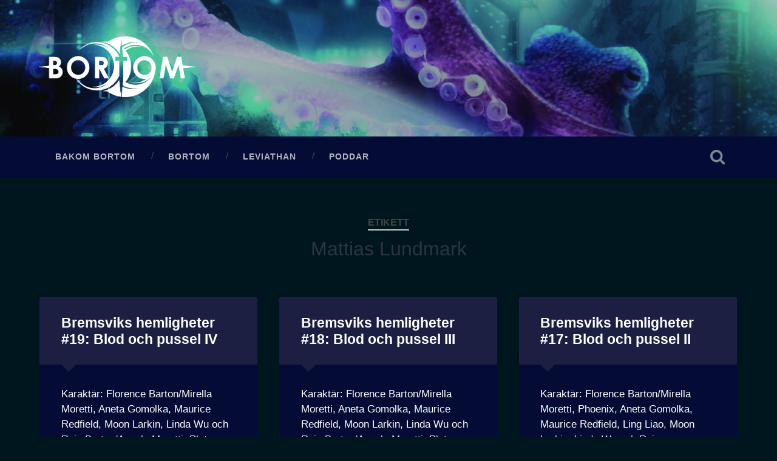

--- FILE ---
content_type: text/html; charset=UTF-8
request_url: https://www.bortom.nu/tag/mattias-lundmark/
body_size: 7736
content:
<!DOCTYPE html>

<html lang="sv-SE">

	<head>
		
		<meta charset="UTF-8">
		<meta name="viewport" content="width=device-width, initial-scale=1.0, maximum-scale=1.0, user-scalable=no" >
				
				 
		<title>Mattias Lundmark &#8211; Bortom-bloggen</title>
<meta name='robots' content='max-image-preview:large' />
<script type="text/javascript">
window._wpemojiSettings = {"baseUrl":"https:\/\/s.w.org\/images\/core\/emoji\/14.0.0\/72x72\/","ext":".png","svgUrl":"https:\/\/s.w.org\/images\/core\/emoji\/14.0.0\/svg\/","svgExt":".svg","source":{"concatemoji":"https:\/\/www.bortom.nu\/wp-includes\/js\/wp-emoji-release.min.js?ver=6.2.8"}};
/*! This file is auto-generated */
!function(e,a,t){var n,r,o,i=a.createElement("canvas"),p=i.getContext&&i.getContext("2d");function s(e,t){p.clearRect(0,0,i.width,i.height),p.fillText(e,0,0);e=i.toDataURL();return p.clearRect(0,0,i.width,i.height),p.fillText(t,0,0),e===i.toDataURL()}function c(e){var t=a.createElement("script");t.src=e,t.defer=t.type="text/javascript",a.getElementsByTagName("head")[0].appendChild(t)}for(o=Array("flag","emoji"),t.supports={everything:!0,everythingExceptFlag:!0},r=0;r<o.length;r++)t.supports[o[r]]=function(e){if(p&&p.fillText)switch(p.textBaseline="top",p.font="600 32px Arial",e){case"flag":return s("\ud83c\udff3\ufe0f\u200d\u26a7\ufe0f","\ud83c\udff3\ufe0f\u200b\u26a7\ufe0f")?!1:!s("\ud83c\uddfa\ud83c\uddf3","\ud83c\uddfa\u200b\ud83c\uddf3")&&!s("\ud83c\udff4\udb40\udc67\udb40\udc62\udb40\udc65\udb40\udc6e\udb40\udc67\udb40\udc7f","\ud83c\udff4\u200b\udb40\udc67\u200b\udb40\udc62\u200b\udb40\udc65\u200b\udb40\udc6e\u200b\udb40\udc67\u200b\udb40\udc7f");case"emoji":return!s("\ud83e\udef1\ud83c\udffb\u200d\ud83e\udef2\ud83c\udfff","\ud83e\udef1\ud83c\udffb\u200b\ud83e\udef2\ud83c\udfff")}return!1}(o[r]),t.supports.everything=t.supports.everything&&t.supports[o[r]],"flag"!==o[r]&&(t.supports.everythingExceptFlag=t.supports.everythingExceptFlag&&t.supports[o[r]]);t.supports.everythingExceptFlag=t.supports.everythingExceptFlag&&!t.supports.flag,t.DOMReady=!1,t.readyCallback=function(){t.DOMReady=!0},t.supports.everything||(n=function(){t.readyCallback()},a.addEventListener?(a.addEventListener("DOMContentLoaded",n,!1),e.addEventListener("load",n,!1)):(e.attachEvent("onload",n),a.attachEvent("onreadystatechange",function(){"complete"===a.readyState&&t.readyCallback()})),(e=t.source||{}).concatemoji?c(e.concatemoji):e.wpemoji&&e.twemoji&&(c(e.twemoji),c(e.wpemoji)))}(window,document,window._wpemojiSettings);
</script>
<style type="text/css">
img.wp-smiley,
img.emoji {
	display: inline !important;
	border: none !important;
	box-shadow: none !important;
	height: 1em !important;
	width: 1em !important;
	margin: 0 0.07em !important;
	vertical-align: -0.1em !important;
	background: none !important;
	padding: 0 !important;
}
</style>
	<link rel='stylesheet' id='wp-block-library-css' href='https://www.bortom.nu/wp-includes/css/dist/block-library/style.min.css?ver=6.2.8' type='text/css' media='all' />
<style id='powerpress-player-block-style-inline-css' type='text/css'>


</style>
<link rel='stylesheet' id='classic-theme-styles-css' href='https://www.bortom.nu/wp-includes/css/classic-themes.min.css?ver=6.2.8' type='text/css' media='all' />
<style id='global-styles-inline-css' type='text/css'>
body{--wp--preset--color--black: #222;--wp--preset--color--cyan-bluish-gray: #abb8c3;--wp--preset--color--white: #fff;--wp--preset--color--pale-pink: #f78da7;--wp--preset--color--vivid-red: #cf2e2e;--wp--preset--color--luminous-vivid-orange: #ff6900;--wp--preset--color--luminous-vivid-amber: #fcb900;--wp--preset--color--light-green-cyan: #7bdcb5;--wp--preset--color--vivid-green-cyan: #00d084;--wp--preset--color--pale-cyan-blue: #8ed1fc;--wp--preset--color--vivid-cyan-blue: #0693e3;--wp--preset--color--vivid-purple: #9b51e0;--wp--preset--color--accent: #13C4A5;--wp--preset--color--dark-gray: #444;--wp--preset--color--medium-gray: #666;--wp--preset--color--light-gray: #888;--wp--preset--gradient--vivid-cyan-blue-to-vivid-purple: linear-gradient(135deg,rgba(6,147,227,1) 0%,rgb(155,81,224) 100%);--wp--preset--gradient--light-green-cyan-to-vivid-green-cyan: linear-gradient(135deg,rgb(122,220,180) 0%,rgb(0,208,130) 100%);--wp--preset--gradient--luminous-vivid-amber-to-luminous-vivid-orange: linear-gradient(135deg,rgba(252,185,0,1) 0%,rgba(255,105,0,1) 100%);--wp--preset--gradient--luminous-vivid-orange-to-vivid-red: linear-gradient(135deg,rgba(255,105,0,1) 0%,rgb(207,46,46) 100%);--wp--preset--gradient--very-light-gray-to-cyan-bluish-gray: linear-gradient(135deg,rgb(238,238,238) 0%,rgb(169,184,195) 100%);--wp--preset--gradient--cool-to-warm-spectrum: linear-gradient(135deg,rgb(74,234,220) 0%,rgb(151,120,209) 20%,rgb(207,42,186) 40%,rgb(238,44,130) 60%,rgb(251,105,98) 80%,rgb(254,248,76) 100%);--wp--preset--gradient--blush-light-purple: linear-gradient(135deg,rgb(255,206,236) 0%,rgb(152,150,240) 100%);--wp--preset--gradient--blush-bordeaux: linear-gradient(135deg,rgb(254,205,165) 0%,rgb(254,45,45) 50%,rgb(107,0,62) 100%);--wp--preset--gradient--luminous-dusk: linear-gradient(135deg,rgb(255,203,112) 0%,rgb(199,81,192) 50%,rgb(65,88,208) 100%);--wp--preset--gradient--pale-ocean: linear-gradient(135deg,rgb(255,245,203) 0%,rgb(182,227,212) 50%,rgb(51,167,181) 100%);--wp--preset--gradient--electric-grass: linear-gradient(135deg,rgb(202,248,128) 0%,rgb(113,206,126) 100%);--wp--preset--gradient--midnight: linear-gradient(135deg,rgb(2,3,129) 0%,rgb(40,116,252) 100%);--wp--preset--duotone--dark-grayscale: url('#wp-duotone-dark-grayscale');--wp--preset--duotone--grayscale: url('#wp-duotone-grayscale');--wp--preset--duotone--purple-yellow: url('#wp-duotone-purple-yellow');--wp--preset--duotone--blue-red: url('#wp-duotone-blue-red');--wp--preset--duotone--midnight: url('#wp-duotone-midnight');--wp--preset--duotone--magenta-yellow: url('#wp-duotone-magenta-yellow');--wp--preset--duotone--purple-green: url('#wp-duotone-purple-green');--wp--preset--duotone--blue-orange: url('#wp-duotone-blue-orange');--wp--preset--font-size--small: 16px;--wp--preset--font-size--medium: 20px;--wp--preset--font-size--large: 24px;--wp--preset--font-size--x-large: 42px;--wp--preset--font-size--regular: 18px;--wp--preset--font-size--larger: 32px;--wp--preset--spacing--20: 0.44rem;--wp--preset--spacing--30: 0.67rem;--wp--preset--spacing--40: 1rem;--wp--preset--spacing--50: 1.5rem;--wp--preset--spacing--60: 2.25rem;--wp--preset--spacing--70: 3.38rem;--wp--preset--spacing--80: 5.06rem;--wp--preset--shadow--natural: 6px 6px 9px rgba(0, 0, 0, 0.2);--wp--preset--shadow--deep: 12px 12px 50px rgba(0, 0, 0, 0.4);--wp--preset--shadow--sharp: 6px 6px 0px rgba(0, 0, 0, 0.2);--wp--preset--shadow--outlined: 6px 6px 0px -3px rgba(255, 255, 255, 1), 6px 6px rgba(0, 0, 0, 1);--wp--preset--shadow--crisp: 6px 6px 0px rgba(0, 0, 0, 1);}:where(.is-layout-flex){gap: 0.5em;}body .is-layout-flow > .alignleft{float: left;margin-inline-start: 0;margin-inline-end: 2em;}body .is-layout-flow > .alignright{float: right;margin-inline-start: 2em;margin-inline-end: 0;}body .is-layout-flow > .aligncenter{margin-left: auto !important;margin-right: auto !important;}body .is-layout-constrained > .alignleft{float: left;margin-inline-start: 0;margin-inline-end: 2em;}body .is-layout-constrained > .alignright{float: right;margin-inline-start: 2em;margin-inline-end: 0;}body .is-layout-constrained > .aligncenter{margin-left: auto !important;margin-right: auto !important;}body .is-layout-constrained > :where(:not(.alignleft):not(.alignright):not(.alignfull)){max-width: var(--wp--style--global--content-size);margin-left: auto !important;margin-right: auto !important;}body .is-layout-constrained > .alignwide{max-width: var(--wp--style--global--wide-size);}body .is-layout-flex{display: flex;}body .is-layout-flex{flex-wrap: wrap;align-items: center;}body .is-layout-flex > *{margin: 0;}:where(.wp-block-columns.is-layout-flex){gap: 2em;}.has-black-color{color: var(--wp--preset--color--black) !important;}.has-cyan-bluish-gray-color{color: var(--wp--preset--color--cyan-bluish-gray) !important;}.has-white-color{color: var(--wp--preset--color--white) !important;}.has-pale-pink-color{color: var(--wp--preset--color--pale-pink) !important;}.has-vivid-red-color{color: var(--wp--preset--color--vivid-red) !important;}.has-luminous-vivid-orange-color{color: var(--wp--preset--color--luminous-vivid-orange) !important;}.has-luminous-vivid-amber-color{color: var(--wp--preset--color--luminous-vivid-amber) !important;}.has-light-green-cyan-color{color: var(--wp--preset--color--light-green-cyan) !important;}.has-vivid-green-cyan-color{color: var(--wp--preset--color--vivid-green-cyan) !important;}.has-pale-cyan-blue-color{color: var(--wp--preset--color--pale-cyan-blue) !important;}.has-vivid-cyan-blue-color{color: var(--wp--preset--color--vivid-cyan-blue) !important;}.has-vivid-purple-color{color: var(--wp--preset--color--vivid-purple) !important;}.has-black-background-color{background-color: var(--wp--preset--color--black) !important;}.has-cyan-bluish-gray-background-color{background-color: var(--wp--preset--color--cyan-bluish-gray) !important;}.has-white-background-color{background-color: var(--wp--preset--color--white) !important;}.has-pale-pink-background-color{background-color: var(--wp--preset--color--pale-pink) !important;}.has-vivid-red-background-color{background-color: var(--wp--preset--color--vivid-red) !important;}.has-luminous-vivid-orange-background-color{background-color: var(--wp--preset--color--luminous-vivid-orange) !important;}.has-luminous-vivid-amber-background-color{background-color: var(--wp--preset--color--luminous-vivid-amber) !important;}.has-light-green-cyan-background-color{background-color: var(--wp--preset--color--light-green-cyan) !important;}.has-vivid-green-cyan-background-color{background-color: var(--wp--preset--color--vivid-green-cyan) !important;}.has-pale-cyan-blue-background-color{background-color: var(--wp--preset--color--pale-cyan-blue) !important;}.has-vivid-cyan-blue-background-color{background-color: var(--wp--preset--color--vivid-cyan-blue) !important;}.has-vivid-purple-background-color{background-color: var(--wp--preset--color--vivid-purple) !important;}.has-black-border-color{border-color: var(--wp--preset--color--black) !important;}.has-cyan-bluish-gray-border-color{border-color: var(--wp--preset--color--cyan-bluish-gray) !important;}.has-white-border-color{border-color: var(--wp--preset--color--white) !important;}.has-pale-pink-border-color{border-color: var(--wp--preset--color--pale-pink) !important;}.has-vivid-red-border-color{border-color: var(--wp--preset--color--vivid-red) !important;}.has-luminous-vivid-orange-border-color{border-color: var(--wp--preset--color--luminous-vivid-orange) !important;}.has-luminous-vivid-amber-border-color{border-color: var(--wp--preset--color--luminous-vivid-amber) !important;}.has-light-green-cyan-border-color{border-color: var(--wp--preset--color--light-green-cyan) !important;}.has-vivid-green-cyan-border-color{border-color: var(--wp--preset--color--vivid-green-cyan) !important;}.has-pale-cyan-blue-border-color{border-color: var(--wp--preset--color--pale-cyan-blue) !important;}.has-vivid-cyan-blue-border-color{border-color: var(--wp--preset--color--vivid-cyan-blue) !important;}.has-vivid-purple-border-color{border-color: var(--wp--preset--color--vivid-purple) !important;}.has-vivid-cyan-blue-to-vivid-purple-gradient-background{background: var(--wp--preset--gradient--vivid-cyan-blue-to-vivid-purple) !important;}.has-light-green-cyan-to-vivid-green-cyan-gradient-background{background: var(--wp--preset--gradient--light-green-cyan-to-vivid-green-cyan) !important;}.has-luminous-vivid-amber-to-luminous-vivid-orange-gradient-background{background: var(--wp--preset--gradient--luminous-vivid-amber-to-luminous-vivid-orange) !important;}.has-luminous-vivid-orange-to-vivid-red-gradient-background{background: var(--wp--preset--gradient--luminous-vivid-orange-to-vivid-red) !important;}.has-very-light-gray-to-cyan-bluish-gray-gradient-background{background: var(--wp--preset--gradient--very-light-gray-to-cyan-bluish-gray) !important;}.has-cool-to-warm-spectrum-gradient-background{background: var(--wp--preset--gradient--cool-to-warm-spectrum) !important;}.has-blush-light-purple-gradient-background{background: var(--wp--preset--gradient--blush-light-purple) !important;}.has-blush-bordeaux-gradient-background{background: var(--wp--preset--gradient--blush-bordeaux) !important;}.has-luminous-dusk-gradient-background{background: var(--wp--preset--gradient--luminous-dusk) !important;}.has-pale-ocean-gradient-background{background: var(--wp--preset--gradient--pale-ocean) !important;}.has-electric-grass-gradient-background{background: var(--wp--preset--gradient--electric-grass) !important;}.has-midnight-gradient-background{background: var(--wp--preset--gradient--midnight) !important;}.has-small-font-size{font-size: var(--wp--preset--font-size--small) !important;}.has-medium-font-size{font-size: var(--wp--preset--font-size--medium) !important;}.has-large-font-size{font-size: var(--wp--preset--font-size--large) !important;}.has-x-large-font-size{font-size: var(--wp--preset--font-size--x-large) !important;}
.wp-block-navigation a:where(:not(.wp-element-button)){color: inherit;}
:where(.wp-block-columns.is-layout-flex){gap: 2em;}
.wp-block-pullquote{font-size: 1.5em;line-height: 1.6;}
</style>
<link rel='stylesheet' id='baskerville_style-css' href='https://www.bortom.nu/wp-content/themes/baskerville/style.css?ver=6.2.8' type='text/css' media='all' />
<link rel='stylesheet' id='bortom_style-css' href='https://www.bortom.nu/wp-content/themes/baskerville-bortom/style.css?ver=6.2.8' type='text/css' media='all' />
<script type='text/javascript' src='https://www.bortom.nu/wp-includes/js/jquery/jquery.min.js?ver=3.6.4' id='jquery-core-js'></script>
<script type='text/javascript' src='https://www.bortom.nu/wp-includes/js/jquery/jquery-migrate.min.js?ver=3.4.0' id='jquery-migrate-js'></script>
<script type='text/javascript' src='https://www.bortom.nu/wp-includes/js/imagesloaded.min.js?ver=4.1.4' id='imagesloaded-js'></script>
<script type='text/javascript' src='https://www.bortom.nu/wp-includes/js/masonry.min.js?ver=4.2.2' id='masonry-js'></script>
<script type='text/javascript' src='https://www.bortom.nu/wp-content/themes/baskerville/js/jquery.flexslider-min.js?ver=2.7.2' id='baskerville_flexslider-js'></script>
<script type='text/javascript' src='https://www.bortom.nu/wp-content/themes/baskerville/js/global.js?ver=2.1.4' id='baskerville_global-js'></script>
<link rel="https://api.w.org/" href="https://www.bortom.nu/wp-json/" /><link rel="alternate" type="application/json" href="https://www.bortom.nu/wp-json/wp/v2/tags/441" /><link rel="EditURI" type="application/rsd+xml" title="RSD" href="https://www.bortom.nu/xmlrpc.php?rsd" />
<link rel="wlwmanifest" type="application/wlwmanifest+xml" href="https://www.bortom.nu/wp-includes/wlwmanifest.xml" />
<meta name="generator" content="WordPress 6.2.8" />
            <script type="text/javascript"><!--
                                function powerpress_pinw(pinw_url){window.open(pinw_url, 'PowerPressPlayer','toolbar=0,status=0,resizable=1,width=460,height=320');	return false;}
                //-->

                // tabnab protection
                window.addEventListener('load', function () {
                    // make all links have rel="noopener noreferrer"
                    document.querySelectorAll('a[target="_blank"]').forEach(link => {
                        link.setAttribute('rel', 'noopener noreferrer');
                    });
                });
            </script>
            	
	</head>
	
	<body data-rsssl=1 class="archive tag tag-mattias-lundmark tag-441 no-featured-image">
    
        	
		<div class="header section small-padding bg-dark bg-image" style="background-image: url( https://bortom.nu/wp-content/uploads/2016/09/cropped-inky.jpg );">
		
			<div class="cover"></div>
			
			<div class="header-search-block bg-graphite hidden">
			
				<form role="search"  method="get" class="searchform" action="https://www.bortom.nu/">
	<label for="search-form-69701d1d653a2">
		<span class="screen-reader-text">Sök efter:</span>
		<input type="search" id="search-form-69701d1d653a2" class="search-field" placeholder="Sökformulär" value="" name="s" />
	</label>
	<input type="submit" class="searchsubmit" value="Sök" />
</form>
			
			</div> <!-- /header-search-block -->
					
			<div class="header-inner section-inner">
			
								
					<div class="blog-logo">
					
				        <a class="logo" href='https://www.bortom.nu/' title='Bortom-bloggen &mdash; En värld, flera rollspel.' rel='home'>
				        	<img src='https://bortom.nu/wp-content/uploads/2018/04/bortom-logga-vit.png' alt='Bortom-bloggen'>
				        </a>
			        
					</div>
			
											
			</div> <!-- /header-inner -->
						
		</div> <!-- /header -->
		
		<div class="navigation section no-padding bg-dark">
		
			<div class="navigation-inner section-inner">
			
				<div class="nav-toggle fleft hidden">
					
					<div class="bar"></div>
					<div class="bar"></div>
					<div class="bar"></div>
					
					<div class="clear"></div>
					
				</div>
						
				<ul class="main-menu">
				
					<li id="menu-item-3074" class="menu-item menu-item-type-post_type menu-item-object-page menu-item-3074"><a href="https://www.bortom.nu/about/">Bakom Bortom</a></li>
<li id="menu-item-3075" class="menu-item menu-item-type-post_type menu-item-object-page menu-item-3075"><a href="https://www.bortom.nu/bortom/">Bortom</a></li>
<li id="menu-item-6700" class="menu-item menu-item-type-post_type menu-item-object-page menu-item-6700"><a href="https://www.bortom.nu/leviathan/">Leviathan</a></li>
<li id="menu-item-5498" class="menu-item menu-item-type-post_type menu-item-object-page menu-item-5498"><a href="https://www.bortom.nu/poddar/">Poddar</a></li>
											
				 </ul> <!-- /main-menu -->
				 
				 <a class="search-toggle fright" href="#"></a>
				 
				 <div class="clear"></div>
				 
			</div> <!-- /navigation-inner -->
			
		</div> <!-- /navigation -->
		
		<div class="mobile-navigation section bg-graphite no-padding hidden">
					
			<ul class="mobile-menu">
			
				<li class="menu-item menu-item-type-post_type menu-item-object-page menu-item-3074"><a href="https://www.bortom.nu/about/">Bakom Bortom</a></li>
<li class="menu-item menu-item-type-post_type menu-item-object-page menu-item-3075"><a href="https://www.bortom.nu/bortom/">Bortom</a></li>
<li class="menu-item menu-item-type-post_type menu-item-object-page menu-item-6700"><a href="https://www.bortom.nu/leviathan/">Leviathan</a></li>
<li class="menu-item menu-item-type-post_type menu-item-object-page menu-item-5498"><a href="https://www.bortom.nu/poddar/">Poddar</a></li>
										
			 </ul> <!-- /main-menu -->
		
		</div> <!-- /mobile-navigation -->
<div class="wrapper section medium-padding" id="site-content">

	
		<div class="page-title section-inner">

							<h1>
											<span class="top">Etikett</span>
																<span class="bottom">Mattias Lundmark</span>
									</h1>
			
						
		</div><!-- .page-title -->

	
	<div class="content section-inner">
																		                    
				
			<div class="posts">
					
		    			    	
		    		<div class="post-container">
		    	
						<div id="post-3973" class="post-3973 post type-post status-publish format-standard hentry category-soloaventyret tag-agnes-rudbo tag-andreas-lundstrom tag-bremsviks-hemligheter tag-cryo-chamber tag-cryobiosis tag-dungeons-diceappointments tag-gustav-ruthgard tag-liv-vistisen-rorby tag-maja-emilie-sogaard-widerberg tag-marcus-linder tag-mattias-lundmark tag-moa-frithiofsson tag-nordnordost tag-smyggpodden tag-soloaventyret tag-svartviken-rollspelspodd tag-sweden-rolls tag-tarningen-ar-kastad">
			    	
				    		<div class="post-header">

			<h2 class="post-title"><a href="https://www.bortom.nu/2019/12/bremsviks-hemligheter-19-blod-och-pussel-iv/" rel="bookmark">Bremsviks hemligheter #19: Blod och pussel IV</a></h2>
	    
        
</div><!-- .post-header -->


	<div class="post-excerpt">
		<p>Karaktär: Florence Barton/Mirella Moretti, Aneta Gomolka, Maurice Redfield, Moon Larkin, Linda Wu och Rain Barton/Angela Moretti. Plats: Okänd plats i England 2011. Handling: Karaktärerna fortsätter kampen för sin överlevnad, men nu med betydligt färre personer vid sin sida. Ju färre&#8230; <a class="more-link" href="https://www.bortom.nu/2019/12/bremsviks-hemligheter-19-blod-och-pussel-iv/">Fortsätt läsa &rarr;</a></p>
	</div><!-- .post-excerpt -->


		<div class="post-meta">
		
			<a class="post-date" href="https://www.bortom.nu/2019/12/bremsviks-hemligheter-19-blod-och-pussel-iv/">19 december 2019</a>
			
			<a href="https://www.bortom.nu/2019/12/bremsviks-hemligheter-19-blod-och-pussel-iv/#respond" class="post-comments" >0</a>			
			<div class="clear"></div>
		
		</div><!-- .post-meta -->
		
					    				    		
			    		</div><!-- .post -->
		    		
		    		</div>
		    			        		            
		        		    	
		    		<div class="post-container">
		    	
						<div id="post-3968" class="post-3968 post type-post status-publish format-standard hentry category-soloaventyret tag-agnes-rudbo tag-andreas-lundstrom tag-cryo-chamber tag-cryobiosis tag-dungeons-diceappointments tag-gustav-ruthgard tag-john-a-jonsson tag-liv-vistisen-rorby tag-maja-emilie-sogaard-widerberg tag-mattias-lundmark tag-moa-frithiofsson tag-nordnordost tag-svartviken-rollspelspodd">
			    	
				    		<div class="post-header">

			<h2 class="post-title"><a href="https://www.bortom.nu/2019/12/bremsviks-hemligheter-18-blod-och-pussel-iii/" rel="bookmark">Bremsviks hemligheter #18: Blod och pussel III</a></h2>
	    
        
</div><!-- .post-header -->


	<div class="post-excerpt">
		<p>Karaktär: Florence Barton/Mirella Moretti, Aneta Gomolka, Maurice Redfield, Moon Larkin, Linda Wu och Rain Barton/Angela Moretti. Plats: Okänd plats i England 2011. Handling: Karaktärerna fortsätter kampen för sin överlevnad, men nu med betydligt färre personer vid sin sida. Ju färre&#8230; <a class="more-link" href="https://www.bortom.nu/2019/12/bremsviks-hemligheter-18-blod-och-pussel-iii/">Fortsätt läsa &rarr;</a></p>
	</div><!-- .post-excerpt -->


		<div class="post-meta">
		
			<a class="post-date" href="https://www.bortom.nu/2019/12/bremsviks-hemligheter-18-blod-och-pussel-iii/">18 december 2019</a>
			
			<a href="https://www.bortom.nu/2019/12/bremsviks-hemligheter-18-blod-och-pussel-iii/#respond" class="post-comments" >0</a>			
			<div class="clear"></div>
		
		</div><!-- .post-meta -->
		
					    				    		
			    		</div><!-- .post -->
		    		
		    		</div>
		    			        		            
		        		    	
		    		<div class="post-container">
		    	
						<div id="post-3965" class="post-3965 post type-post status-publish format-standard hentry category-soloaventyret tag-agnes-rudbo tag-amanda-stenback tag-andreas-lundstrom tag-cryo-chamber tag-cryobiosis tag-dungeons-diceappointments tag-gustav-ruthgard tag-i-am-no-man tag-krister-svanlund tag-liv-vistisen-rorby tag-maja-emilie-sogaard-widerberg tag-mattias-lundmark tag-moa-frithiofsson tag-nordnordost tag-smygpodden tag-svartviken-rollspelspodd">
			    	
				    		<div class="post-header">

			<h2 class="post-title"><a href="https://www.bortom.nu/2019/12/bremsviks-hemligheter-17-blod-och-pussel-ii/" rel="bookmark">Bremsviks hemligheter #17: Blod och pussel II</a></h2>
	    
        
</div><!-- .post-header -->


	<div class="post-excerpt">
		<p>Karaktär: Florence Barton/Mirella Moretti, Phoenix, Aneta Gomolka, Maurice Redfield, Ling Liao, Moon Larkin, Linda Wu och Rain Barton/Angela Moretti. Plats: Okänd plats i England 2011. Handling: Dramat växer och känslorna blir allt mer hetsiga samtidigt som prövningarna intensifieras. Men tillsammans&#8230; <a class="more-link" href="https://www.bortom.nu/2019/12/bremsviks-hemligheter-17-blod-och-pussel-ii/">Fortsätt läsa &rarr;</a></p>
	</div><!-- .post-excerpt -->


		<div class="post-meta">
		
			<a class="post-date" href="https://www.bortom.nu/2019/12/bremsviks-hemligheter-17-blod-och-pussel-ii/">17 december 2019</a>
			
			<a href="https://www.bortom.nu/2019/12/bremsviks-hemligheter-17-blod-och-pussel-ii/#respond" class="post-comments" >0</a>			
			<div class="clear"></div>
		
		</div><!-- .post-meta -->
		
					    				    		
			    		</div><!-- .post -->
		    		
		    		</div>
		    			        		            
		        		    	
		    		<div class="post-container">
		    	
						<div id="post-3953" class="post-3953 post type-post status-publish format-standard hentry category-rollspel category-soloaventyret tag-agnes-rudbo tag-amanda-stenback tag-andreas-lundstrom tag-arvid-kongstad tag-blod-och-pussel tag-craig-austin tag-cryo-chamber tag-cryobiosis tag-dungeons-diceappointments tag-gothcon tag-gustav-ruthgard tag-i-am-no-man tag-krister-svanlund tag-liv-vistisen-rorby tag-maja-emilie-sogaard-widerberg tag-marcus-linder tag-mattias-lundmark tag-moa-frithiofsson tag-nordnordost tag-pernilla-sparrhult tag-red-moon-roleplaying tag-robert-jonsson tag-smygpodden tag-svartviken-rollspelspodd tag-sweden-rolls tag-tarningen-ar-kastad">
			    	
				    		<div class="post-header">

			<h2 class="post-title"><a href="https://www.bortom.nu/2019/12/bremsviks-hemligheter-16-blod-och-pussel-i/" rel="bookmark">Bremsviks hemligheter #16: Blod och pussel I</a></h2>
	    
        
</div><!-- .post-header -->


	<div class="post-excerpt">
		<p>Karaktär: Florence Barton/Mirella Moretti, Phoenix,  Aneta Gomolka, Maurice Redfield, Ling Liao, Moon Larkin och Linda Wu. Plats: Motell i Oregon, hotell i Atlanta och okänd plats i England 2011. Handling: Under förra året drömde personer runtom hela världen märkliga drömmar&#8230; <a class="more-link" href="https://www.bortom.nu/2019/12/bremsviks-hemligheter-16-blod-och-pussel-i/">Fortsätt läsa &rarr;</a></p>
	</div><!-- .post-excerpt -->


		<div class="post-meta">
		
			<a class="post-date" href="https://www.bortom.nu/2019/12/bremsviks-hemligheter-16-blod-och-pussel-i/">16 december 2019</a>
			
			<a href="https://www.bortom.nu/2019/12/bremsviks-hemligheter-16-blod-och-pussel-i/#respond" class="post-comments" >0</a>			
			<div class="clear"></div>
		
		</div><!-- .post-meta -->
		
					    				    		
			    		</div><!-- .post -->
		    		
		    		</div>
		    			        		            
		        		    	
		    		<div class="post-container">
		    	
						<div id="post-3727" class="post-3727 post type-post status-publish format-standard hentry category-soloaventyret tag-andreas-lundstrom tag-marcus-linder tag-mattias-lundmark tag-mattiaz-fredriksson tag-nordnordost tag-red-moon-roleplaying tag-smygpodden tag-smygpodden-maria-ruthgard tag-trollblod">
			    	
				    		<div class="post-header">

			<h2 class="post-title"><a href="https://www.bortom.nu/2019/09/trollblod-5-de-dodas-brunn-ii/" rel="bookmark">Trollblod #5: De dödas brunn II</a></h2>
	    
        
</div><!-- .post-header -->


	<div class="post-excerpt">
		<p>Karaktär: Moa Bergström. Plats: Skvelträsk. Handling: Moas jakt på de dödas brunn har lett henne till det avlägsna Skelträsk där hon hamnat i en konfrontation med myten såväl som den verkliga Kråkpojken. Efter att återvänt till gamle Mårdhs hem och&#8230; <a class="more-link" href="https://www.bortom.nu/2019/09/trollblod-5-de-dodas-brunn-ii/">Fortsätt läsa &rarr;</a></p>
	</div><!-- .post-excerpt -->


		<div class="post-meta">
		
			<a class="post-date" href="https://www.bortom.nu/2019/09/trollblod-5-de-dodas-brunn-ii/">03 september 2019</a>
			
			<a href="https://www.bortom.nu/2019/09/trollblod-5-de-dodas-brunn-ii/#respond" class="post-comments" >0</a>			
			<div class="clear"></div>
		
		</div><!-- .post-meta -->
		
					    				    		
			    		</div><!-- .post -->
		    		
		    		</div>
		    			        		            
		        		    	
		    		<div class="post-container">
		    	
						<div id="post-3708" class="post-3708 post type-post status-publish format-standard hentry category-soloaventyret tag-andreas-lundstrom tag-marcus-linder tag-maria-ruthgard tag-mattias-lundmark tag-smygpodden tag-trollblod">
			    	
				    		<div class="post-header">

			<h2 class="post-title"><a href="https://www.bortom.nu/2019/08/trollblod-2-blod-ar-tjockare-an-vatten-i/" rel="bookmark">Trollblod #2: Blod är tjockare än vatten I</a></h2>
	    
        
</div><!-- .post-header -->


	<div class="post-excerpt">
		<p>Karaktär: Markus Fridh. Plats: Skvelträsk. Handling: Markus har sina rötter i Norrland, även om han själv aldrig spenderat någon egentlig tid där. Hans mor tog honom bort från trakten då fadern. Abraham Grimberg, hade alkoholproblem som försatte dem i fara&#8230;. <a class="more-link" href="https://www.bortom.nu/2019/08/trollblod-2-blod-ar-tjockare-an-vatten-i/">Fortsätt läsa &rarr;</a></p>
	</div><!-- .post-excerpt -->


		<div class="post-meta">
		
			<a class="post-date" href="https://www.bortom.nu/2019/08/trollblod-2-blod-ar-tjockare-an-vatten-i/">31 augusti 2019</a>
			
			<a href="https://www.bortom.nu/2019/08/trollblod-2-blod-ar-tjockare-an-vatten-i/#respond" class="post-comments" >0</a>			
			<div class="clear"></div>
		
		</div><!-- .post-meta -->
		
					    				    		
			    		</div><!-- .post -->
		    		
		    		</div>
		    			        		            
		        	        	                    
						
		</div><!-- .posts -->
			
	</div><!-- .content -->
	
				
	<div class="clear"></div>

</div><!-- .wrapper -->
	              	        

	<div class="footer section medium-padding bg-graphite">
	
		<div class="section-inner row">
		
						
				<div class="column column-1 one-third">
				
					<div class="widgets">
			
						<div class="widget widget_text"><div class="widget-content"><h3 class="widget-title">Senaste produkten</h3>			<div class="textwidget"><p> <a href="https://www.mylingspel.se/index.php?lang=sv&sidid=399"><img src="https://www.bortom.nu/wp-content/uploads/2025/11/underytan2.jpg" alt="Under Ytan: Volym II"></a></p>
</div>
		</div><div class="clear"></div></div>											
					</div>
					
				</div><!-- .column-1 -->
				
							
						
				<div class="column column-2 one-third">
				
					<div class="widgets">
			
						<div class="widget widget_nav_menu"><div class="widget-content"><h3 class="widget-title">Världsinformation</h3><div class="menu-varldsinformation-container"><ul id="menu-varldsinformation" class="menu"><li id="menu-item-1641" class="menu-item menu-item-type-post_type menu-item-object-page menu-item-1641"><a href="https://www.bortom.nu/tidslinje/">Tidslinje</a></li>
</ul></div></div><div class="clear"></div></div><div class="widget widget_nav_menu"><div class="widget-content"><h3 class="widget-title">Övrig information</h3><div class="menu-kontakt-och-information-container"><ul id="menu-kontakt-och-information" class="menu"><li id="menu-item-1635" class="menu-item menu-item-type-post_type menu-item-object-page menu-item-1635"><a href="https://www.bortom.nu/faq/">Frågor och svar (F.A.Q.)</a></li>
<li id="menu-item-1647" class="menu-item menu-item-type-post_type menu-item-object-page menu-item-1647"><a href="https://www.bortom.nu/rollspel/konvent/">Konvent</a></li>
<li id="menu-item-1636" class="menu-item menu-item-type-post_type menu-item-object-page menu-item-1636"><a href="https://www.bortom.nu/lankgalleri/">Länkgalleri</a></li>
<li id="menu-item-1646" class="menu-item menu-item-type-post_type menu-item-object-page menu-item-1646"><a href="https://www.bortom.nu/rollspel/">Vad är rollspel?</a></li>
</ul></div></div><div class="clear"></div></div>											
					</div><!-- .widgets -->
					
				</div><!-- .column-2 -->
				
											
						
				<div class="column column-3 one-third">
			
					<div class="widgets">
			
						<div class="widget widget_links"><div class="widget-content"><h3 class="widget-title">Sociala medier</h3>
	<ul class='xoxo blogroll'>
<li><a href="https://www.facebook.com/spelabortom" title="Gilla oss på Facebook!">Facebook</a></li>
<li><a href="https://plus.google.com/106103256582214764567" title="Bortom på Google+.">Google+</a></li>
<li><a href="https://bortom.nu/multimedia/podcasten-bortom-bortom/" title="Podcasten om Bortom, Leviathan och annat som relaterar till världen de utspelar sig i.">Podcasten Bortom: Bortom</a></li>
<li><a href="https://bortom.nu/multimedia/spotify-stamningsmusik" title="En samling över ett flertal spellistor som kan användas vid rollspelsmöten.">Stämningsmusik på Spotify</a></li>
<li><a href="http://twitter.com/#!/SpelaBortom" title="Följ @SpelaBortom på Twitter och få reda på det senaste som sker!">Twitter</a></li>

	</ul>
</div><div class="clear"></div></div>
<div class="widget widget_links"><div class="widget-content"><h3 class="widget-title">Vänsidor</h3>
	<ul class='xoxo blogroll'>
<li><a href="http://www.icarusdream.se" title="Bortom-medarbetaren John A. Jonssons hemsida.">Icarusdream</a></li>
<li><a href="http://www.mylingspel.se/" title="Spelföretaget MylingSpel som ger ut Bortom i tryckt format är givetvis några roliga rackare som ni ska besöka. De ger även ut rollspelet En Garde!">MylingSpel</a></li>
<li><a href="http://rollspelssmedjan.wordpress.com/" title="Bloggen för rollspelsförlaget som bland annat ger ut Skymningshem: Andra Imperiet.">Rävsvans Förlag</a></li>
<li><a href="http://solvebring.com/portfolio" rel="acquaintance noopener" title="Här bloggar rollspelaren Andreas Sölvebring om saker som rollspelsteori, illustrationer och allt annat som faller honom i smaken." target="_blank">Solvebring Arts</a></li>

	</ul>
</div><div class="clear"></div></div>
											
					</div><!-- .widgets -->
					
				</div>
				
			<!-- .footer-c -->
			
			<div class="clear"></div>
		
		</div><!-- .section-inner -->

	</div><!-- .footer -->


<div class="credits section bg-dark small-padding">

	<div class="credits-inner section-inner">

		<p class="credits-left fleft">
		
			&copy; 2026 <a href="https://www.bortom.nu">Bortom-bloggen</a><span> &mdash; Drivs med <a href="http://www.wordpress.org">WordPress</a></span>
		
		</p>
		
		<p class="credits-right fright">
			
			<span>Tema av <a href="https://www.andersnoren.se">Anders Noren</a> &mdash; </span><a class="tothetop" href="#">Upp &uarr;</a>
			
		</p>
		
		<div class="clear"></div>
	
	</div><!-- .credits-inner -->
	
</div><!-- .credits -->


</body>
</html>